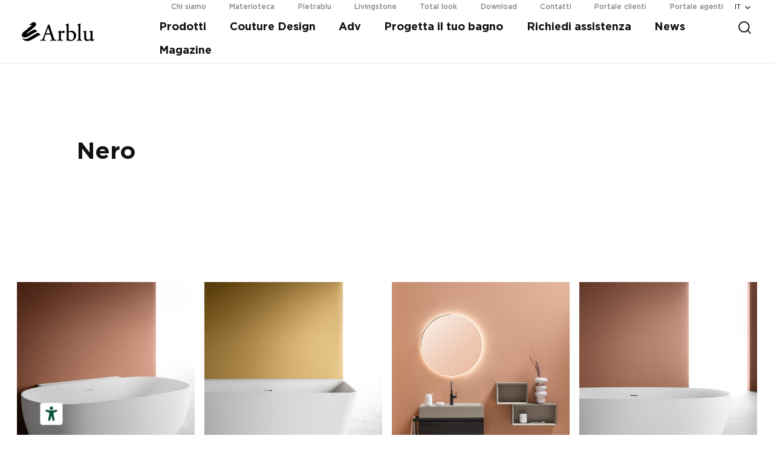

--- FILE ---
content_type: text/html; charset=UTF-8
request_url: https://www.arblu.it/finishies/nero-2/
body_size: 15514
content:


<!doctype html>
<html lang="it-IT">
  <head>
  <meta charset="utf-8">
  <meta http-equiv="x-ua-compatible" content="ie=edge">
  <meta name="viewport" content="width=device-width, initial-scale=1, shrink-to-fit=no">
  <meta name='robots' content='index, follow, max-image-preview:large, max-snippet:-1, max-video-preview:-1' />
<link rel="alternate" hreflang="en" href="https://www.arblu.it/en/finishies/nero-2-en/" />
<link rel="alternate" hreflang="fr" href="https://www.arblu.it/fr/finishies/nero-2-fr/" />
<link rel="alternate" hreflang="de" href="https://www.arblu.it/de/finishies/nero-2-de/" />
<link rel="alternate" hreflang="it" href="https://www.arblu.it/finishies/nero-2/" />
<link rel="alternate" hreflang="x-default" href="https://www.arblu.it/finishies/nero-2/" />

<!-- Google Tag Manager for WordPress by gtm4wp.com -->
<script data-cfasync="false" data-pagespeed-no-defer>
	var gtm4wp_datalayer_name = "dataLayer";
	var dataLayer = dataLayer || [];
</script>
<!-- End Google Tag Manager for WordPress by gtm4wp.com -->
	<!-- This site is optimized with the Yoast SEO plugin v22.7 - https://yoast.com/wordpress/plugins/seo/ -->
	<title>Nero Archives - Arblu</title>
	<link rel="canonical" href="https://www.arblu.it/finishies/nero-2/" />
	<meta property="og:locale" content="it_IT" />
	<meta property="og:type" content="article" />
	<meta property="og:title" content="Nero Archives - Arblu" />
	<meta property="og:url" content="https://www.arblu.it/finishies/nero-2/" />
	<meta property="og:site_name" content="Arblu" />
	<meta name="twitter:card" content="summary_large_image" />
	<script type="application/ld+json" class="yoast-schema-graph">{"@context":"https://schema.org","@graph":[{"@type":"CollectionPage","@id":"https://www.arblu.it/finishies/nero-2/","url":"https://www.arblu.it/finishies/nero-2/","name":"Nero Archives - Arblu","isPartOf":{"@id":"https://www.arblu.it/#website"},"primaryImageOfPage":{"@id":"https://www.arblu.it/finishies/nero-2/#primaryimage"},"image":{"@id":"https://www.arblu.it/finishies/nero-2/#primaryimage"},"thumbnailUrl":"https://www.arblu.it/app/uploads/2023/04/ARBLU_PZU_Lineo-M_GENIMG_0889-cover.jpg","breadcrumb":{"@id":"https://www.arblu.it/finishies/nero-2/#breadcrumb"},"inLanguage":"it-IT"},{"@type":"ImageObject","inLanguage":"it-IT","@id":"https://www.arblu.it/finishies/nero-2/#primaryimage","url":"https://www.arblu.it/app/uploads/2023/04/ARBLU_PZU_Lineo-M_GENIMG_0889-cover.jpg","contentUrl":"https://www.arblu.it/app/uploads/2023/04/ARBLU_PZU_Lineo-M_GENIMG_0889-cover.jpg","width":1807,"height":1017},{"@type":"BreadcrumbList","@id":"https://www.arblu.it/finishies/nero-2/#breadcrumb","itemListElement":[{"@type":"ListItem","position":1,"name":"Home","item":"https://www.arblu.it/"},{"@type":"ListItem","position":2,"name":"Geablu","item":"https://www.arblu.it/finishies/geablu/"},{"@type":"ListItem","position":3,"name":"Nero"}]},{"@type":"WebSite","@id":"https://www.arblu.it/#website","url":"https://www.arblu.it/","name":"Arblu","description":"About bathroom","publisher":{"@id":"https://www.arblu.it/#organization"},"potentialAction":[{"@type":"SearchAction","target":{"@type":"EntryPoint","urlTemplate":"https://www.arblu.it/?s={search_term_string}"},"query-input":"required name=search_term_string"}],"inLanguage":"it-IT"},{"@type":"Organization","@id":"https://www.arblu.it/#organization","name":"Arblu","url":"https://www.arblu.it/","logo":{"@type":"ImageObject","inLanguage":"it-IT","@id":"https://www.arblu.it/#/schema/logo/image/","url":"https://www.arblu.it/app/uploads/2021/09/5x8kQSnQ.jpg","contentUrl":"https://www.arblu.it/app/uploads/2021/09/5x8kQSnQ.jpg","width":512,"height":512,"caption":"Arblu"},"image":{"@id":"https://www.arblu.it/#/schema/logo/image/"},"sameAs":["https://www.facebook.com/Arblu.MadeinItaly/","https://www.instagram.com/arblu_bathroom/?hl=it","https://www.pinterest.it/arredobagnoarblu/","https://www.linkedin.com/company/arblu-srl/"]}]}</script>
	<!-- / Yoast SEO plugin. -->


<link rel='dns-prefetch' href='//www.arblu.it' />
<link rel="alternate" type="application/rss+xml" title="Feed Arblu &raquo; Nero Finiture" href="https://www.arblu.it/finishies/nero-2/feed/" />
<script type="text/javascript">
/* <![CDATA[ */
window._wpemojiSettings = {"baseUrl":"https:\/\/s.w.org\/images\/core\/emoji\/14.0.0\/72x72\/","ext":".png","svgUrl":"https:\/\/s.w.org\/images\/core\/emoji\/14.0.0\/svg\/","svgExt":".svg","source":{"concatemoji":"https:\/\/www.arblu.it\/wp\/wp-includes\/js\/wp-emoji-release.min.js?ver=6.4"}};
/*! This file is auto-generated */
!function(i,n){var o,s,e;function c(e){try{var t={supportTests:e,timestamp:(new Date).valueOf()};sessionStorage.setItem(o,JSON.stringify(t))}catch(e){}}function p(e,t,n){e.clearRect(0,0,e.canvas.width,e.canvas.height),e.fillText(t,0,0);var t=new Uint32Array(e.getImageData(0,0,e.canvas.width,e.canvas.height).data),r=(e.clearRect(0,0,e.canvas.width,e.canvas.height),e.fillText(n,0,0),new Uint32Array(e.getImageData(0,0,e.canvas.width,e.canvas.height).data));return t.every(function(e,t){return e===r[t]})}function u(e,t,n){switch(t){case"flag":return n(e,"\ud83c\udff3\ufe0f\u200d\u26a7\ufe0f","\ud83c\udff3\ufe0f\u200b\u26a7\ufe0f")?!1:!n(e,"\ud83c\uddfa\ud83c\uddf3","\ud83c\uddfa\u200b\ud83c\uddf3")&&!n(e,"\ud83c\udff4\udb40\udc67\udb40\udc62\udb40\udc65\udb40\udc6e\udb40\udc67\udb40\udc7f","\ud83c\udff4\u200b\udb40\udc67\u200b\udb40\udc62\u200b\udb40\udc65\u200b\udb40\udc6e\u200b\udb40\udc67\u200b\udb40\udc7f");case"emoji":return!n(e,"\ud83e\udef1\ud83c\udffb\u200d\ud83e\udef2\ud83c\udfff","\ud83e\udef1\ud83c\udffb\u200b\ud83e\udef2\ud83c\udfff")}return!1}function f(e,t,n){var r="undefined"!=typeof WorkerGlobalScope&&self instanceof WorkerGlobalScope?new OffscreenCanvas(300,150):i.createElement("canvas"),a=r.getContext("2d",{willReadFrequently:!0}),o=(a.textBaseline="top",a.font="600 32px Arial",{});return e.forEach(function(e){o[e]=t(a,e,n)}),o}function t(e){var t=i.createElement("script");t.src=e,t.defer=!0,i.head.appendChild(t)}"undefined"!=typeof Promise&&(o="wpEmojiSettingsSupports",s=["flag","emoji"],n.supports={everything:!0,everythingExceptFlag:!0},e=new Promise(function(e){i.addEventListener("DOMContentLoaded",e,{once:!0})}),new Promise(function(t){var n=function(){try{var e=JSON.parse(sessionStorage.getItem(o));if("object"==typeof e&&"number"==typeof e.timestamp&&(new Date).valueOf()<e.timestamp+604800&&"object"==typeof e.supportTests)return e.supportTests}catch(e){}return null}();if(!n){if("undefined"!=typeof Worker&&"undefined"!=typeof OffscreenCanvas&&"undefined"!=typeof URL&&URL.createObjectURL&&"undefined"!=typeof Blob)try{var e="postMessage("+f.toString()+"("+[JSON.stringify(s),u.toString(),p.toString()].join(",")+"));",r=new Blob([e],{type:"text/javascript"}),a=new Worker(URL.createObjectURL(r),{name:"wpTestEmojiSupports"});return void(a.onmessage=function(e){c(n=e.data),a.terminate(),t(n)})}catch(e){}c(n=f(s,u,p))}t(n)}).then(function(e){for(var t in e)n.supports[t]=e[t],n.supports.everything=n.supports.everything&&n.supports[t],"flag"!==t&&(n.supports.everythingExceptFlag=n.supports.everythingExceptFlag&&n.supports[t]);n.supports.everythingExceptFlag=n.supports.everythingExceptFlag&&!n.supports.flag,n.DOMReady=!1,n.readyCallback=function(){n.DOMReady=!0}}).then(function(){return e}).then(function(){var e;n.supports.everything||(n.readyCallback(),(e=n.source||{}).concatemoji?t(e.concatemoji):e.wpemoji&&e.twemoji&&(t(e.twemoji),t(e.wpemoji)))}))}((window,document),window._wpemojiSettings);
/* ]]> */
</script>
<style id='wp-emoji-styles-inline-css' type='text/css'>

	img.wp-smiley, img.emoji {
		display: inline !important;
		border: none !important;
		box-shadow: none !important;
		height: 1em !important;
		width: 1em !important;
		margin: 0 0.07em !important;
		vertical-align: -0.1em !important;
		background: none !important;
		padding: 0 !important;
	}
</style>
<link rel='stylesheet' id='wp-block-library-css' href='https://www.arblu.it/wp/wp-includes/css/dist/block-library/style.min.css?ver=6.4' type='text/css' media='all' />
<style id='global-styles-inline-css' type='text/css'>
body{--wp--preset--color--black: #000000;--wp--preset--color--cyan-bluish-gray: #abb8c3;--wp--preset--color--white: #ffffff;--wp--preset--color--pale-pink: #f78da7;--wp--preset--color--vivid-red: #cf2e2e;--wp--preset--color--luminous-vivid-orange: #ff6900;--wp--preset--color--luminous-vivid-amber: #fcb900;--wp--preset--color--light-green-cyan: #7bdcb5;--wp--preset--color--vivid-green-cyan: #00d084;--wp--preset--color--pale-cyan-blue: #8ed1fc;--wp--preset--color--vivid-cyan-blue: #0693e3;--wp--preset--color--vivid-purple: #9b51e0;--wp--preset--gradient--vivid-cyan-blue-to-vivid-purple: linear-gradient(135deg,rgba(6,147,227,1) 0%,rgb(155,81,224) 100%);--wp--preset--gradient--light-green-cyan-to-vivid-green-cyan: linear-gradient(135deg,rgb(122,220,180) 0%,rgb(0,208,130) 100%);--wp--preset--gradient--luminous-vivid-amber-to-luminous-vivid-orange: linear-gradient(135deg,rgba(252,185,0,1) 0%,rgba(255,105,0,1) 100%);--wp--preset--gradient--luminous-vivid-orange-to-vivid-red: linear-gradient(135deg,rgba(255,105,0,1) 0%,rgb(207,46,46) 100%);--wp--preset--gradient--very-light-gray-to-cyan-bluish-gray: linear-gradient(135deg,rgb(238,238,238) 0%,rgb(169,184,195) 100%);--wp--preset--gradient--cool-to-warm-spectrum: linear-gradient(135deg,rgb(74,234,220) 0%,rgb(151,120,209) 20%,rgb(207,42,186) 40%,rgb(238,44,130) 60%,rgb(251,105,98) 80%,rgb(254,248,76) 100%);--wp--preset--gradient--blush-light-purple: linear-gradient(135deg,rgb(255,206,236) 0%,rgb(152,150,240) 100%);--wp--preset--gradient--blush-bordeaux: linear-gradient(135deg,rgb(254,205,165) 0%,rgb(254,45,45) 50%,rgb(107,0,62) 100%);--wp--preset--gradient--luminous-dusk: linear-gradient(135deg,rgb(255,203,112) 0%,rgb(199,81,192) 50%,rgb(65,88,208) 100%);--wp--preset--gradient--pale-ocean: linear-gradient(135deg,rgb(255,245,203) 0%,rgb(182,227,212) 50%,rgb(51,167,181) 100%);--wp--preset--gradient--electric-grass: linear-gradient(135deg,rgb(202,248,128) 0%,rgb(113,206,126) 100%);--wp--preset--gradient--midnight: linear-gradient(135deg,rgb(2,3,129) 0%,rgb(40,116,252) 100%);--wp--preset--font-size--small: 13px;--wp--preset--font-size--medium: 20px;--wp--preset--font-size--large: 36px;--wp--preset--font-size--x-large: 42px;--wp--preset--spacing--20: 0.44rem;--wp--preset--spacing--30: 0.67rem;--wp--preset--spacing--40: 1rem;--wp--preset--spacing--50: 1.5rem;--wp--preset--spacing--60: 2.25rem;--wp--preset--spacing--70: 3.38rem;--wp--preset--spacing--80: 5.06rem;--wp--preset--shadow--natural: 6px 6px 9px rgba(0, 0, 0, 0.2);--wp--preset--shadow--deep: 12px 12px 50px rgba(0, 0, 0, 0.4);--wp--preset--shadow--sharp: 6px 6px 0px rgba(0, 0, 0, 0.2);--wp--preset--shadow--outlined: 6px 6px 0px -3px rgba(255, 255, 255, 1), 6px 6px rgba(0, 0, 0, 1);--wp--preset--shadow--crisp: 6px 6px 0px rgba(0, 0, 0, 1);}body { margin: 0; }.wp-site-blocks > .alignleft { float: left; margin-right: 2em; }.wp-site-blocks > .alignright { float: right; margin-left: 2em; }.wp-site-blocks > .aligncenter { justify-content: center; margin-left: auto; margin-right: auto; }:where(.is-layout-flex){gap: 0.5em;}:where(.is-layout-grid){gap: 0.5em;}body .is-layout-flow > .alignleft{float: left;margin-inline-start: 0;margin-inline-end: 2em;}body .is-layout-flow > .alignright{float: right;margin-inline-start: 2em;margin-inline-end: 0;}body .is-layout-flow > .aligncenter{margin-left: auto !important;margin-right: auto !important;}body .is-layout-constrained > .alignleft{float: left;margin-inline-start: 0;margin-inline-end: 2em;}body .is-layout-constrained > .alignright{float: right;margin-inline-start: 2em;margin-inline-end: 0;}body .is-layout-constrained > .aligncenter{margin-left: auto !important;margin-right: auto !important;}body .is-layout-constrained > :where(:not(.alignleft):not(.alignright):not(.alignfull)){max-width: var(--wp--style--global--content-size);margin-left: auto !important;margin-right: auto !important;}body .is-layout-constrained > .alignwide{max-width: var(--wp--style--global--wide-size);}body .is-layout-flex{display: flex;}body .is-layout-flex{flex-wrap: wrap;align-items: center;}body .is-layout-flex > *{margin: 0;}body .is-layout-grid{display: grid;}body .is-layout-grid > *{margin: 0;}body{padding-top: 0px;padding-right: 0px;padding-bottom: 0px;padding-left: 0px;}a:where(:not(.wp-element-button)){text-decoration: underline;}.wp-element-button, .wp-block-button__link{background-color: #32373c;border-width: 0;color: #fff;font-family: inherit;font-size: inherit;line-height: inherit;padding: calc(0.667em + 2px) calc(1.333em + 2px);text-decoration: none;}.has-black-color{color: var(--wp--preset--color--black) !important;}.has-cyan-bluish-gray-color{color: var(--wp--preset--color--cyan-bluish-gray) !important;}.has-white-color{color: var(--wp--preset--color--white) !important;}.has-pale-pink-color{color: var(--wp--preset--color--pale-pink) !important;}.has-vivid-red-color{color: var(--wp--preset--color--vivid-red) !important;}.has-luminous-vivid-orange-color{color: var(--wp--preset--color--luminous-vivid-orange) !important;}.has-luminous-vivid-amber-color{color: var(--wp--preset--color--luminous-vivid-amber) !important;}.has-light-green-cyan-color{color: var(--wp--preset--color--light-green-cyan) !important;}.has-vivid-green-cyan-color{color: var(--wp--preset--color--vivid-green-cyan) !important;}.has-pale-cyan-blue-color{color: var(--wp--preset--color--pale-cyan-blue) !important;}.has-vivid-cyan-blue-color{color: var(--wp--preset--color--vivid-cyan-blue) !important;}.has-vivid-purple-color{color: var(--wp--preset--color--vivid-purple) !important;}.has-black-background-color{background-color: var(--wp--preset--color--black) !important;}.has-cyan-bluish-gray-background-color{background-color: var(--wp--preset--color--cyan-bluish-gray) !important;}.has-white-background-color{background-color: var(--wp--preset--color--white) !important;}.has-pale-pink-background-color{background-color: var(--wp--preset--color--pale-pink) !important;}.has-vivid-red-background-color{background-color: var(--wp--preset--color--vivid-red) !important;}.has-luminous-vivid-orange-background-color{background-color: var(--wp--preset--color--luminous-vivid-orange) !important;}.has-luminous-vivid-amber-background-color{background-color: var(--wp--preset--color--luminous-vivid-amber) !important;}.has-light-green-cyan-background-color{background-color: var(--wp--preset--color--light-green-cyan) !important;}.has-vivid-green-cyan-background-color{background-color: var(--wp--preset--color--vivid-green-cyan) !important;}.has-pale-cyan-blue-background-color{background-color: var(--wp--preset--color--pale-cyan-blue) !important;}.has-vivid-cyan-blue-background-color{background-color: var(--wp--preset--color--vivid-cyan-blue) !important;}.has-vivid-purple-background-color{background-color: var(--wp--preset--color--vivid-purple) !important;}.has-black-border-color{border-color: var(--wp--preset--color--black) !important;}.has-cyan-bluish-gray-border-color{border-color: var(--wp--preset--color--cyan-bluish-gray) !important;}.has-white-border-color{border-color: var(--wp--preset--color--white) !important;}.has-pale-pink-border-color{border-color: var(--wp--preset--color--pale-pink) !important;}.has-vivid-red-border-color{border-color: var(--wp--preset--color--vivid-red) !important;}.has-luminous-vivid-orange-border-color{border-color: var(--wp--preset--color--luminous-vivid-orange) !important;}.has-luminous-vivid-amber-border-color{border-color: var(--wp--preset--color--luminous-vivid-amber) !important;}.has-light-green-cyan-border-color{border-color: var(--wp--preset--color--light-green-cyan) !important;}.has-vivid-green-cyan-border-color{border-color: var(--wp--preset--color--vivid-green-cyan) !important;}.has-pale-cyan-blue-border-color{border-color: var(--wp--preset--color--pale-cyan-blue) !important;}.has-vivid-cyan-blue-border-color{border-color: var(--wp--preset--color--vivid-cyan-blue) !important;}.has-vivid-purple-border-color{border-color: var(--wp--preset--color--vivid-purple) !important;}.has-vivid-cyan-blue-to-vivid-purple-gradient-background{background: var(--wp--preset--gradient--vivid-cyan-blue-to-vivid-purple) !important;}.has-light-green-cyan-to-vivid-green-cyan-gradient-background{background: var(--wp--preset--gradient--light-green-cyan-to-vivid-green-cyan) !important;}.has-luminous-vivid-amber-to-luminous-vivid-orange-gradient-background{background: var(--wp--preset--gradient--luminous-vivid-amber-to-luminous-vivid-orange) !important;}.has-luminous-vivid-orange-to-vivid-red-gradient-background{background: var(--wp--preset--gradient--luminous-vivid-orange-to-vivid-red) !important;}.has-very-light-gray-to-cyan-bluish-gray-gradient-background{background: var(--wp--preset--gradient--very-light-gray-to-cyan-bluish-gray) !important;}.has-cool-to-warm-spectrum-gradient-background{background: var(--wp--preset--gradient--cool-to-warm-spectrum) !important;}.has-blush-light-purple-gradient-background{background: var(--wp--preset--gradient--blush-light-purple) !important;}.has-blush-bordeaux-gradient-background{background: var(--wp--preset--gradient--blush-bordeaux) !important;}.has-luminous-dusk-gradient-background{background: var(--wp--preset--gradient--luminous-dusk) !important;}.has-pale-ocean-gradient-background{background: var(--wp--preset--gradient--pale-ocean) !important;}.has-electric-grass-gradient-background{background: var(--wp--preset--gradient--electric-grass) !important;}.has-midnight-gradient-background{background: var(--wp--preset--gradient--midnight) !important;}.has-small-font-size{font-size: var(--wp--preset--font-size--small) !important;}.has-medium-font-size{font-size: var(--wp--preset--font-size--medium) !important;}.has-large-font-size{font-size: var(--wp--preset--font-size--large) !important;}.has-x-large-font-size{font-size: var(--wp--preset--font-size--x-large) !important;}
.wp-block-navigation a:where(:not(.wp-element-button)){color: inherit;}
:where(.wp-block-post-template.is-layout-flex){gap: 1.25em;}:where(.wp-block-post-template.is-layout-grid){gap: 1.25em;}
:where(.wp-block-columns.is-layout-flex){gap: 2em;}:where(.wp-block-columns.is-layout-grid){gap: 2em;}
.wp-block-pullquote{font-size: 1.5em;line-height: 1.6;}
</style>
<link rel='stylesheet' id='wpml-blocks-css' href='https://www.arblu.it/app/plugins/sitepress-multilingual-cms/dist/css/blocks/styles.css?ver=4.6.6' type='text/css' media='all' />
<link rel='stylesheet' id='sage/main.css-css' href='https://www.arblu.it/app/themes/boom-arblu/dist/styles/main.css' type='text/css' media='all' />
<script type="text/javascript" src="https://www.arblu.it/wp/wp-includes/js/jquery/jquery.min.js?ver=3.7.1" id="jquery-core-js"></script>
<script type="text/javascript" src="https://www.arblu.it/wp/wp-includes/js/jquery/jquery-migrate.min.js?ver=3.4.1" id="jquery-migrate-js"></script>
<link rel="EditURI" type="application/rsd+xml" title="RSD" href="https://www.arblu.it/wp/xmlrpc.php?rsd" />
<meta name="generator" content="WPML ver:4.6.6 stt:1,4,3,27;" />

<!-- Google Tag Manager for WordPress by gtm4wp.com -->
<!-- GTM Container placement set to automatic -->
<script data-cfasync="false" data-pagespeed-no-defer type="text/javascript">
	var dataLayer_content = {"pagePostType":"product","pagePostType2":"tax-product","pageCategory":[]};
	dataLayer.push( dataLayer_content );
</script>
<script data-cfasync="false">
(function(w,d,s,l,i){w[l]=w[l]||[];w[l].push({'gtm.start':
new Date().getTime(),event:'gtm.js'});var f=d.getElementsByTagName(s)[0],
j=d.createElement(s),dl=l!='dataLayer'?'&l='+l:'';j.async=true;j.src=
'//www.googletagmanager.com/gtm.js?id='+i+dl;f.parentNode.insertBefore(j,f);
})(window,document,'script','dataLayer','GTM-5NFNDC2');
</script>
<!-- End Google Tag Manager for WordPress by gtm4wp.com --><style type="text/css">.recentcomments a{display:inline !important;padding:0 !important;margin:0 !important;}</style><link rel="icon" href="https://www.arblu.it/app/uploads/2022/01/cropped-marchio-Arblu-32x32.png" sizes="32x32" />
<link rel="icon" href="https://www.arblu.it/app/uploads/2022/01/cropped-marchio-Arblu-192x192.png" sizes="192x192" />
<link rel="apple-touch-icon" href="https://www.arblu.it/app/uploads/2022/01/cropped-marchio-Arblu-180x180.png" />
<meta name="msapplication-TileImage" content="https://www.arblu.it/app/uploads/2022/01/cropped-marchio-Arblu-270x270.png" />
  <script>
    window.dataLayer = window.dataLayer || [];
  </script>

  <script type="text/javascript" src=https://embeds.iubenda.com/widgets/41f06512-6fb1-4a9f-bb9f-c5924fe07140.js></script>

  <script type="text/javascript">
    var _iub = _iub || [];
    _iub.csConfiguration = {"askConsentAtCookiePolicyUpdate":true,"countryDetection":true,"enableFadp":true,"enableLgpd":true,"enableUspr":true,"lgpdAppliesGlobally":false,"perPurposeConsent":true,"siteId":2264303,"whitelabel":false,"cookiePolicyId":75571530,"banner":{"acceptButtonCaptionColor":"white","acceptButtonColor":"#0073CE","acceptButtonDisplay":true,"backgroundColor":"white","closeButtonRejects":true,"customizeButtonCaptionColor":"#4D4D4D","customizeButtonColor":"#DADADA","customizeButtonDisplay":true,"explicitWithdrawal":true,"listPurposes":true,"ownerName":"www.arblu.it","position":"float-top-center","rejectButtonCaptionColor":"white","rejectButtonColor":"#0073CE","rejectButtonDisplay":true,"showPurposesToggles":true,"showTotalNumberOfProviders":true,"textColor":"black"}};
    _iub.csLangConfiguration = {"it":{"cookiePolicyId":75571530},"fr":{"cookiePolicyId":23129677},"en":{"cookiePolicyId":44049312},"de":{"cookiePolicyId":34773109}};
  </script>
  <script type="text/javascript" src="//cs.iubenda.com/sync/2264303.js"></script>
  <script type="text/javascript" src="//cdn.iubenda.com/cs/gpp/stub.js"></script>
  <script type="text/javascript" src="//cdn.iubenda.com/cs/iubenda_cs.js" charset="UTF-8" async></script>
  
</head>
  <body class="archive tax-finishies term-nero-2 term-259 app-data index-data archive-data taxonomy-data taxonomy-finishies-data taxonomy-finishies-nero-2-data">
        <div class="head-wrap">
	<header class="banner home-header">
		<div class="container-fluid">
			<div class="row align-items-center">
				<div class="col-2">
					<a class="brand" href="https://www.arblu.it/"><svg version="1.1" xmlns="http://www.w3.org/2000/svg" xmlns:xlink="http://www.w3.org/1999/xlink" x="0px" y="0px"	 width="277.68px" height="72.66px" viewBox="0 0 277.68 72.66" style="enable-background:new 0 0 277.68 72.66;"	 xml:space="preserve"><path d="M90.83,67.66l-0.1-0.07l-3.11-0.28c-2.2-0.18-2.2-0.72-2.2-1.35c0-0.67,0.34-2.49,1.96-7.36l3.16-9.49	c0.55-1.66,0.86-1.85,2.99-1.85h13.65c2.56,0,2.71,0.19,3.26,1.94l3.98,12.3c0.57,1.71,1.15,3.6,1.15,4.64	c0,0.55-1.08,1.01-2.75,1.16l-2.74,0.28l-0.1,0.07c-0.43,0.31-0.66,0.92-0.61,1.59c0.05,0.68,0.37,1.23,0.85,1.47l0.11,0.05l0.12,0	c0.56-0.02,1.15-0.04,1.79-0.07c2.31-0.09,5.19-0.2,8.59-0.2c3.81,0,6.98,0.08,10.92,0.27l0.18,0.01l0.14-0.11	c0.43-0.34,0.6-1.07,0.58-1.65c-0.02-0.61-0.23-1.09-0.6-1.35l-0.1-0.07l-2.56-0.28c-3.52-0.41-4.61-1.31-7.3-9.27l-12.87-37.75	c-1.21-3.53-2.46-7.18-3.49-10.68c-0.21-0.72-0.88-1.15-1.8-1.15h-0.22l-0.14,0.16c-1.04,1.23-2.49,2.71-4.48,3.29l-0.4,0.12	l0.08,0.41c0.25,1.31-0.27,2.96-1.51,6.17l-9.22,24.41c-2.62,6.99-4.67,12.04-6.17,15.73c-0.69,1.69-1.28,3.14-1.78,4.42	c-1.03,2.66-2.59,3.93-5.03,4.14l-3.13,0.28l-0.11,0.09c-0.35,0.29-0.53,0.81-0.49,1.44c0.03,0.55,0.23,1.24,0.71,1.56l0.13,0.08	l0.15,0c0.6-0.02,1.26-0.05,1.95-0.08c2.1-0.09,4.48-0.19,6.7-0.19c1.09,0.02,2.09,0.04,3.01,0.06c2.69,0.05,4.63,0.08,6.36,0.21	l0.12,0.01l0.11-0.05c0.5-0.22,0.83-0.74,0.9-1.38C91.54,68.65,91.29,67.99,90.83,67.66 M93.44,41.16l5.69-15.73	c0.76-2.07,1.42-3.7,1.81-4.59c0.51,1.23,1.15,3.18,1.74,4.93l4.88,14.74c0.18,0.53,0.54,1.64,0.35,1.91	c-0.2,0.28-1.39,0.28-1.9,0.28H94.9c-0.63,0-1.67,0-1.82-0.14C93.01,42.4,93.29,41.6,93.44,41.16"/><path d="M157.21,69.31c0.06-0.56-0.06-1.29-0.57-1.65l-0.1-0.07l-3.38-0.28c-2.95-0.23-3.19-0.79-3.19-7.4V47.61	c0-3.48,0.36-5.67,1.09-6.69c0.54-0.74,1.47-1.62,2.88-1.62c1.11,0,2.36,0.46,3.72,1.37l0.07,0.04c0.63,0.36,1.17,0.67,2.17,0.67	c1.81,0,4.35-1.43,4.35-4.62c0-2.36-1.91-4.08-4.53-4.08c-3.38,0-6.74,2.64-9.75,5.13v-0.05v-5.24c0-0.4-0.19-0.91-1.1-1.09	l-0.18-0.03l-0.15,0.09c-2.15,1.29-6.93,3.65-9.04,4.39l-0.09,0.04c-0.31,0.18-0.51,0.53-0.56,0.99c-0.07,0.53,0.08,1.07,0.38,1.37	l0.88,0.6c2.23,1.49,2.23,1.7,2.23,5.22V59.9c0,6.59-0.14,6.94-3.04,7.41l-1.83,0.29l-0.09,0.06c-0.51,0.37-0.63,1.09-0.57,1.65	c0.06,0.53,0.31,1.18,0.84,1.41l0.1,0.04l0.11-0.01c2.36-0.18,5.07-0.27,8.28-0.27c3.11,0,5.7,0.09,10.01,0.27l0.11,0l0.1-0.04	C156.9,70.5,157.16,69.85,157.21,69.31"/><path d="M207.82,50.86c0-10.54-7.46-18.18-17.73-18.18c-3.51,0-7.04,1-10.5,2.97c-0.15-0.05-0.34-0.29-0.34-1.42V17.14	c0-3.23,0.12-6.99,0.36-11.18l0.01-0.12l-0.06-0.11c-0.25-0.49-0.75-0.8-1.32-0.8h-0.11l-0.1,0.05c-2.38,1.25-5.17,2.19-7.41,2.94	c-0.95,0.32-1.76,0.59-2.39,0.84l-0.07,0.03c-0.35,0.21-0.56,0.7-0.56,1.3c0,0.6,0.21,1.09,0.56,1.3l0.9,0.54	c2.48,1.49,2.58,1.75,2.58,7.11v43.12c0,4.74-0.09,6.44-0.18,7.65l-0.01,0.13l0.06,0.11c0.25,0.49,0.75,0.8,1.32,0.8	c0.22,0,0.46,0,0.69-0.23l0.05-0.06c0.51-0.72,1.09-1.16,1.52-1.16c0.42,0,1.11,0.25,2.07,0.6c0.46,0.17,0.99,0.36,1.59,0.56	c1.86,0.56,4.42,1.19,7.82,1.19C199.08,71.76,207.82,63.16,207.82,50.86 M187.92,68.12c-2.73,0-5.04-1-6.51-2.81	c-1.41-1.74-2.16-4.36-2.16-7.57v-14.1c0-3.58,0.21-4.3,0.87-4.76c1.34-0.86,3.54-1.37,5.9-1.37c8.07,0,13.28,6.31,13.28,16.08	C199.3,67.07,190.59,68.12,187.92,68.12"/><path d="M211.96,70.73l0.1,0.04l0.11-0.01c2.76-0.18,5.51-0.27,8.65-0.27c3,0,5.61,0.08,8.74,0.27l0.11,0.01l0.1-0.04	c0.53-0.23,0.78-0.88,0.84-1.41c0.06-0.56-0.06-1.28-0.57-1.65l-0.1-0.07l-2.28-0.28c-2.84-0.39-3.03-0.88-3.03-7.41V17.14	c0-3.39,0.13-7.16,0.23-9.91l0.05-1.41l-0.05-0.1c-0.25-0.49-0.75-0.8-1.32-0.8h-0.11l-0.1,0.05c-3.2,1.69-7.4,3.03-9.69,3.77	l-0.1,0.04c-0.35,0.21-0.57,0.7-0.57,1.3c0,0.6,0.21,1.09,0.56,1.3l0.9,0.54c2.48,1.49,2.58,1.75,2.58,7.11V59.9	c0,6.67-0.14,7.01-3.03,7.4l-2.19,0.29l-0.1,0.07c-0.51,0.37-0.63,1.09-0.57,1.65C211.18,69.85,211.43,70.5,211.96,70.73"/><path d="M277.08,65.87l-0.17-0.14l-0.22,0.05c-1.4,0.3-2.49,0.44-3.43,0.44c-2.02,0-2.34-2.23-2.34-9.39V41.64	c0-3.4,0.1-6.17,0.27-7.82l0.01-0.08l-0.02-0.08c-0.2-0.78-0.93-0.93-1.17-0.98l-0.15-0.03l-0.14,0.06	c-1.91,0.87-6.88,1.5-10.4,1.59l-0.1,0l-0.09,0.05c-0.48,0.24-0.79,0.78-0.81,1.4c-0.02,0.61,0.25,1.15,0.7,1.41l1.33,0.52	c2.5,1,2.95,1.18,2.95,6.67v14.83c0,2.8-0.66,3.98-1.65,4.89c-1.83,1.58-4.58,2.6-7.02,2.6c-6.59,0-7.94-3.97-7.94-9.93v-15.1	c0-4.6,0.1-6.4,0.27-7.81l0.01-0.08l-0.02-0.08c-0.18-0.72-0.82-0.9-1.28-0.98l-0.12-0.02l-0.12,0.04c-0.96,0.35-4.46,1.49-9.52,1.6	l-0.09,0l-0.08,0.04c-0.42,0.18-0.71,0.62-0.8,1.18c-0.09,0.63,0.1,1.26,0.5,1.59l1.2,0.52c2.38,1.03,2.43,1.49,2.43,7.26v15.1	c0,8.03,3.62,11.76,11.4,11.76c5.22,0,9.5-2.72,12.34-4.53l0.24-0.15c0.16,0.07,0.25,0.33,0.25,0.78v3.82l0.05,0.1	c0.26,0.52,0.88,0.89,1.5,0.89h0.12l0.11-0.06c2.65-1.48,6.96-2.35,10.43-3.04c0.45-0.09,0.88-0.17,1.28-0.26l0.11-0.04	c0.41-0.21,0.68-0.68,0.76-1.32C277.74,67.22,277.57,66.28,277.08,65.87"/><path d="M66.95,43.05c-3.65-4.54-9.19-1.29-9.19-1.29S31.73,56.87,30.44,57.62c-1.33,0.77-3.68,2.19-7.12,3.95	c-1.75,0.89-5.91,2.53-9.13,2.71c-4.28,0.24-8.9-0.77-13.31-4.29C6,70.04,15.48,72.33,23.69,71.72c7.16-0.53,13.23-4.51,13.23-4.51	l1.85-1.07c1.28-0.75,26.87-15.59,27.32-15.86c0.76-0.41,1.27-0.65,1.85-0.83c0.5-0.18,1.03-0.33,1.6-0.4	c1.27-0.17,2.47,0,3.48,0.39L66.95,43.05z"/><path d="M10.3,58.36c2.1,0.17,4.25-0.01,6.18-0.48l0.1-0.02c4.52-1.35,7.75-3.47,7.75-3.47l1.84-1.07l0.02,0	c1.28-0.75,26.87-15.59,27.32-15.86c0.18-0.1,0.34-0.18,0.49-0.26c0.51-0.26,0.91-0.44,1.36-0.57c0.5-0.18,1.03-0.33,1.6-0.41	c1.27-0.17,2.47,0,3.48,0.39l-2.55-2.68l-3.52-3.7c-0.46-0.57-0.94-1.01-1.44-1.36c-3.51-2.43-7.76,0.06-7.76,0.06	S27.71,39.08,20.68,43.16c-1.21,0.66-2.24,1.07-2.59,0.57c-0.56-0.81,1.77-2.36,1.77-2.36l24.33-19.19	c6.38-4.75,12.37-11.42,10.14-16.72c-0.7-1.52-1.43-2.53-2.7-3.58C50.43,0.87,49,0.19,47.05,0.03c-0.84-0.07-2.43-0.07-3.8,0.33	c-0.69,0.2-1.94,0.64-3.97,2.03c-4.09,2.8-6.15,6.96-12.77,6.89c4.54,3.22,8.34,1.38,9.94,1.28c1.2-0.07,2.17,0.36,1.45,1.57	c-0.64,1.07-2.27,2.23-2.27,2.23L9.83,34.9c-7.06,5.05-10.92,11.4-9.56,16.58c0.18,0.68,0.44,1.33,0.8,1.96	C2.85,56.56,6.49,58.05,10.3,58.36"/></svg></a>
				</div>
				<div class="pr-4 ml-auto d-md-none hamburger">
					<svg  xmlns="http://www.w3.org/2000/svg" width="25" height="25" viewBox="0 0 24 24" fill="none" stroke="#222" stroke-width="2" stroke-linecap="round" stroke-linejoin="round"><line x1="3" y1="12" x2="21" y2="12"></line><line x1="3" y1="6" x2="21" y2="6"></line><line x1="3" y1="18" x2="21" y2="18"></line></svg>
				</div>
				<div class="col-sm-10 d-none d-md-block">
					<nav class="nav-secondary">
						
												<div class="dropdown lang-menu">
						  <div class="lang" data-toggle="dropdown">it 
						  <svg  xmlns="http://www.w3.org/2000/svg" width="15" height="15" viewBox="0 0 24 24" fill="none" stroke="#222" stroke-width="2" stroke-linecap="round" stroke-linejoin="round"><path d="M6 9l6 6 6-6"></path></svg></div>
						  <div class="dropdown-menu dropdown-menu-right">
						    <div class="lang-menu">
	
	<div class="sub-lang">
								<a class="" href="https://www.arblu.it/en/finishies/nero-2-en/" style="text-transform: uppercase;">
				en
			</a>				 
								<a class="" href="https://www.arblu.it/de/finishies/nero-2-de/" style="text-transform: uppercase;">
				de
			</a>				 
								<a class="" href="https://www.arblu.it/fr/finishies/nero-2-fr/" style="text-transform: uppercase;">
				fr
			</a>				 
								<a class="current-lang" href="https://www.arblu.it/finishies/nero-2/" style="text-transform: uppercase;">
				it
			</a>				 
			</div>
</div>

		
					 						  </div>
						</div>
												<div class="menu-menu-2-container"><ul id="menu-menu-2" class="nav"><li id="menu-item-2407" class="menu-item menu-item-type-post_type menu-item-object-page menu-item-2407"><a href="https://www.arblu.it/about/">Chi siamo</a></li>
<li id="menu-item-2408" class="menu-item menu-item-type-post_type menu-item-object-page menu-item-2408"><a href="https://www.arblu.it/materioteca/">Materioteca</a></li>
<li id="menu-item-2416" class="menu-item menu-item-type-post_type menu-item-object-page menu-item-2416"><a href="https://www.arblu.it/pietrablu/">Pietrablu</a></li>
<li id="menu-item-2417" class="menu-item menu-item-type-post_type menu-item-object-page menu-item-2417"><a href="https://www.arblu.it/livingstone/">Livingstone</a></li>
<li id="menu-item-2418" class="menu-item menu-item-type-post_type menu-item-object-page menu-item-2418"><a href="https://www.arblu.it/total-look/">Total look</a></li>
<li id="menu-item-2409" class="menu-item menu-item-type-post_type menu-item-object-page menu-item-2409"><a href="https://www.arblu.it/download/">Download</a></li>
<li id="menu-item-168" class="menu-item menu-item-type-post_type menu-item-object-page menu-item-168"><a href="https://www.arblu.it/contact/">Contatti</a></li>
<li id="menu-item-11147" class="menu-item menu-item-type-custom menu-item-object-custom menu-item-11147"><a target="_blank" rel="noopener" href="https://cliente.arblu.it/">Portale clienti</a></li>
<li id="menu-item-10902" class="menu-item menu-item-type-custom menu-item-object-custom menu-item-10902"><a target="_blank" rel="noopener" href="https://agente.arblu.it/">Portale agenti</a></li>
</ul></div>
											</nav>
					<nav class="nav-primary">
						<span class="search"><svg  xmlns="http://www.w3.org/2000/svg" width="25" height="25" viewBox="0 0 24 24" fill="none" stroke="#222" stroke-width="2" stroke-linecap="round" stroke-linejoin="round"><circle cx="11" cy="11" r="8"></circle><line x1="21" y1="21" x2="16.65" y2="16.65"></line></svg></span>
												<div class="menu-menu-1-container"><ul id="menu-menu-1" class="nav"><li id="menu-item-1772" class="product-menu menu-item menu-item-type-custom menu-item-object-custom menu-item-1772"><a href="#">Prodotti</a></li>
<li id="menu-item-31474" class="menu-item menu-item-type-post_type menu-item-object-page menu-item-31474"><a href="https://www.arblu.it/couture-design/">Couture Design</a></li>
<li id="menu-item-23957" class="menu-item menu-item-type-post_type menu-item-object-page menu-item-23957"><a href="https://www.arblu.it/adv/">Adv</a></li>
<li id="menu-item-2400" class="menu-item menu-item-type-post_type menu-item-object-page menu-item-2400"><a href="https://www.arblu.it/wizard/">Progetta il tuo bagno</a></li>
<li id="menu-item-2405" class="menu-item menu-item-type-post_type menu-item-object-page menu-item-2405"><a href="https://www.arblu.it/support/">Richiedi assistenza</a></li>
<li id="menu-item-2406" class="menu-item menu-item-type-post_type menu-item-object-page menu-item-2406"><a href="https://www.arblu.it/news/">News</a></li>
<li id="menu-item-10812" class="menu-item menu-item-type-custom menu-item-object-custom menu-item-10812"><a target="_blank" rel="noopener" href="https://www.arblu.it/blog-arblu/">Magazine</a></li>
</ul></div>
											</nav>
				</div>
			</div>
		</div>
	</header>
	<form id="searchform" method="get" action="https://www.arblu.it/">
    <div class="search-bar">
                        <input type="text" class="search-field" name="s" placeholder="Cosa stai cercando?" value="">
        <button type="submit" class="btn btn-primary">Trova </button>
    </div>
</form>
	<div class="mob-menu">
	<div class="close"><svg  xmlns="http://www.w3.org/2000/svg" width="25" height="25" viewBox="0 0 24 24" fill="none" stroke="#222" stroke-width="2" stroke-linecap="round" stroke-linejoin="round"><line x1="18" y1="6" x2="6" y2="18"></line><line x1="6" y1="6" x2="18" y2="18"></line></svg></div>
	<div class="navigation">
		<nav class="nav-primary">
						<div class="menu-menu-1-container"><ul id="menu-menu-3" class="nav"><li class="product-menu menu-item menu-item-type-custom menu-item-object-custom menu-item-1772"><a href="#">Prodotti</a></li>
<li class="menu-item menu-item-type-post_type menu-item-object-page menu-item-31474"><a href="https://www.arblu.it/couture-design/">Couture Design</a></li>
<li class="menu-item menu-item-type-post_type menu-item-object-page menu-item-23957"><a href="https://www.arblu.it/adv/">Adv</a></li>
<li class="menu-item menu-item-type-post_type menu-item-object-page menu-item-2400"><a href="https://www.arblu.it/wizard/">Progetta il tuo bagno</a></li>
<li class="menu-item menu-item-type-post_type menu-item-object-page menu-item-2405"><a href="https://www.arblu.it/support/">Richiedi assistenza</a></li>
<li class="menu-item menu-item-type-post_type menu-item-object-page menu-item-2406"><a href="https://www.arblu.it/news/">News</a></li>
<li class="menu-item menu-item-type-custom menu-item-object-custom menu-item-10812"><a target="_blank" rel="noopener" href="https://www.arblu.it/blog-arblu/">Magazine</a></li>
</ul></div>
					</nav>
		<nav class="nav-secondary">
						<div class="menu-menu-2-container"><ul id="menu-menu-4" class="nav"><li class="menu-item menu-item-type-post_type menu-item-object-page menu-item-2407"><a href="https://www.arblu.it/about/">Chi siamo</a></li>
<li class="menu-item menu-item-type-post_type menu-item-object-page menu-item-2408"><a href="https://www.arblu.it/materioteca/">Materioteca</a></li>
<li class="menu-item menu-item-type-post_type menu-item-object-page menu-item-2416"><a href="https://www.arblu.it/pietrablu/">Pietrablu</a></li>
<li class="menu-item menu-item-type-post_type menu-item-object-page menu-item-2417"><a href="https://www.arblu.it/livingstone/">Livingstone</a></li>
<li class="menu-item menu-item-type-post_type menu-item-object-page menu-item-2418"><a href="https://www.arblu.it/total-look/">Total look</a></li>
<li class="menu-item menu-item-type-post_type menu-item-object-page menu-item-2409"><a href="https://www.arblu.it/download/">Download</a></li>
<li class="menu-item menu-item-type-post_type menu-item-object-page menu-item-168"><a href="https://www.arblu.it/contact/">Contatti</a></li>
<li class="menu-item menu-item-type-custom menu-item-object-custom menu-item-11147"><a target="_blank" rel="noopener" href="https://cliente.arblu.it/">Portale clienti</a></li>
<li class="menu-item menu-item-type-custom menu-item-object-custom menu-item-10902"><a target="_blank" rel="noopener" href="https://agente.arblu.it/">Portale agenti</a></li>
</ul></div>
					</nav>
	</div>
	<div class="menu-el">
		<div class="lang-menu">
	
	<div class="sub-lang">
								<a class="" href="https://www.arblu.it/en/finishies/nero-2-en/" style="text-transform: uppercase;">
				en
			</a>				 
								<a class="" href="https://www.arblu.it/de/finishies/nero-2-de/" style="text-transform: uppercase;">
				de
			</a>				 
								<a class="" href="https://www.arblu.it/fr/finishies/nero-2-fr/" style="text-transform: uppercase;">
				fr
			</a>				 
								<a class="current-lang" href="https://www.arblu.it/finishies/nero-2/" style="text-transform: uppercase;">
				it
			</a>				 
			</div>
</div>

		
					 		<svg  xmlns="http://www.w3.org/2000/svg" width="25" height="25" viewBox="0 0 24 24" fill="none" stroke="#222" stroke-width="2" stroke-linecap="round" stroke-linejoin="round"><circle cx="11" cy="11" r="8"></circle><line x1="21" y1="21" x2="16.65" y2="16.65"></line></svg>
	</div>
	
</div>	<div class="submenu ">

	<div class="bg-light py-md-5">
		<div class="container">
			<div class="row submenu-row">
				<div class="col-12 sub-closer submenu-columns d-flex d-md-none">
					<b class="small">Prodotti</b>
					<svg  xmlns="http://www.w3.org/2000/svg" width="25" height="25" viewBox="0 0 24 24" fill="none" stroke="#222" stroke-width="2" stroke-linecap="round" stroke-linejoin="round"><line x1="18" y1="6" x2="6" y2="18"></line><line x1="6" y1="6" x2="18" y2="18"></line></svg>
				</div>
				 					<div class="col-6 col-md submenu-columns">
						 							<div class="menu-box">
																 																											
																			<a href="/prodotti/piatti-doccia/" class="menu-index">Piatti doccia e Pannelli</a>
																										 																											
																			<a href="/piatti-doccia" class="">Piatti doccia Pietrablu</a>
																										 																											
																			<a href="/prodotti-piatti-doccia-tecnoblu" class="">Piatti doccia Tecnoblu</a>
																										 																											
																			<a href="/piatti-in-ceramica" class="">Piatti doccia Ceramica</a>
																										 																											
																			<a href="/prodotti/pannelli" class="">Pannelli Pietrablu</a>
																											
							</div>						
						 							<div class="menu-box">
																 																											
																			<a href="/prodotti/box-doccia" class="menu-index">Box Doccia</a>
																										 																											
																			<a href="/prodotti/pareti-doccia" class="">Pareti doccia</a>
																										 																											
																			<a href="/prodotti/walk-in" class="">Walk-in</a>
																										 																											
																			<a href="/prodotti/sopravasca" class="">Sopravasca</a>
																											
							</div>						
						
					</div>
				 					<div class="col-6 col-md submenu-columns">
						 							<div class="menu-box">
																 																											
																			<a href="/prodotti/mobili_bagno" class="menu-index">Mobili bagno</a>
																										 																											
																			<a href=" /prodotti/collezioni-bagno" class="">Collezioni</a>
																										 																											
																			<a href="https://www.arblu.it/tuby-system/" class="">Tuby System</a>
																										 																											
																			<a href="/prodotti/pezzi-unici" class="">Pezzi unici</a>
																										 																											
																			<a href="https://www.arblu.it/prodotti/lavabi/" class="">Lavabi Ciotole</a>
																										 																											
																			<a href="/prodotti/mobili-lavanderia/" class="">Mobili lavanderia </a>
																										 																											
																			<a href="/prodotti/vasche-da-bagno" class="">Vasche da Bagno</a>
																										 																											
																			<a href="/prodotti/sanitari" class="">Sanitari</a>
																										 																											
																			<a href="https://www.arblu.it/acessori/?preview=true" class="">Accessori e complementi</a>
																											
							</div>						
						
					</div>
				 					<div class="col-6 col-md submenu-columns">
						 							<div class="menu-box">
																	
							</div>						
						 							<div class="menu-box">
																 																											
																			<a href="/prodotti/termoarredi" class="menu-index">Termoarredi</a>
																											
							</div>						
						 							<div class="menu-box">
																 																											
																			<a href="/composizioni" class="menu-index">Ispirazione</a>
																											
							</div>						
						
					</div>
				
				<div class="col-md-5 offsett-md-1 text-center d-none d-lg-block submenu-columns ">
																										<a href="" target="">
							<img src="https://www.arblu.it/app/uploads/2021/10/SET_MOOD_JUTA.jpg" alt="" class="img-fluid">
						</a>
																			<a href="https://www.arblu.it/pietrablu/" target="" class="btn btn-primary  mt-3">
								Pietrablu veste ogni dettaglio del bagno. Scopri di più
							</a>
										</div>
			</div>
		</div>
	</div>
				<div class="bg-pale-blue py-4 ab-submenu-banner">
			<div class="container">
				<div class="row">
					<div class="col-12">
						<p><b>Guida alla scelta della tua doccia. </b><a href="https://www.arblu.it/wizard/"><b></b><b>Scopri di più</b></a></p>

					</div>
				</div>
			</div>
		</div>
	</div></div>








    <main class="wrap main" role="document">
          
		

		<div class="module">
		<div class="container-fluid">
			<div class="row">
				<div class="col-xl-5 offset-xl-1">
					<h2 class="">Nero</h2>
					<div class="mb-0">
						
					</div>
				</div>
							</div>
			<div class="row ">
				<div class="col-xl-10 offset-xl-1 filters">
					

				</div>
			</div>
			<div class="row no-gutters">
				 					<div class="col-xl-3 col-md-4 col-sm-6 px-2">
	<a href="https://www.arblu.it/prodotto/vasca-catino-con-muretto/" class="prod-card" >
		
		
				
				
			<img width="800" height="1000" src="https://www.arblu.it/app/uploads/2023/12/21.jpg" class="img-fluid cover-img" alt="" decoding="async" loading="lazy" />
			<img width="800" height="1000" src="https://www.arblu.it/app/uploads/2023/12/20.jpg" class="img-fluid" alt="" decoding="async" loading="lazy" />
				<div class="p-4">
			<h6 class="mb-1">Vasca Catino con muretto</h6>
										<div class="text-muted">Mobili bagno</div>
					</div>
	</a>
</div>				 					<div class="col-xl-3 col-md-4 col-sm-6 px-2">
	<a href="https://www.arblu.it/prodotto/vasca-sara/" class="prod-card" >
		
		
				
				
			<img width="800" height="1000" src="https://www.arblu.it/app/uploads/2023/12/4.jpg" class="img-fluid cover-img" alt="" decoding="async" loading="lazy" />
			<img width="800" height="1000" src="https://www.arblu.it/app/uploads/2023/12/3.jpg" class="img-fluid" alt="" decoding="async" loading="lazy" />
				<div class="p-4">
			<h6 class="mb-1">Vasca Sara</h6>
										<div class="text-muted">Mobili bagno</div>
					</div>
	</a>
</div>				 					<div class="col-xl-3 col-md-4 col-sm-6 px-2">
	<a href="https://www.arblu.it/prodotto/lineo-m/" class="prod-card" >
		
		
				
				
			<img width="800" height="1000" src="https://www.arblu.it/app/uploads/2023/04/15.jpg" class="img-fluid cover-img" alt="" decoding="async" loading="lazy" />
			<img width="800" height="1000" src="https://www.arblu.it/app/uploads/2023/04/16.jpg" class="img-fluid" alt="" decoding="async" loading="lazy" />
				<div class="p-4">
			<h6 class="mb-1">Lineò-M</h6>
										<div class="text-muted">Collezioni</div>
					</div>
	</a>
</div>				 					<div class="col-xl-3 col-md-4 col-sm-6 px-2">
	<a href="https://www.arblu.it/prodotto/vasca-catino-2/" class="prod-card" >
		
		
				
				
			<img width="800" height="1000" src="https://www.arblu.it/app/uploads/2021/11/11.jpg" class="img-fluid cover-img" alt="" decoding="async" loading="lazy" />
			<img width="800" height="1000" src="https://www.arblu.it/app/uploads/2021/11/10.jpg" class="img-fluid" alt="" decoding="async" loading="lazy" />
				<div class="p-4">
			<h6 class="mb-1">Vasca Catino</h6>
										<div class="text-muted">Mobili bagno</div>
					</div>
	</a>
</div>				 					<div class="col-xl-3 col-md-4 col-sm-6 px-2">
	<a href="https://www.arblu.it/prodotto/vasca-catino/" class="prod-card" >
		
		
				
				
			<img width="985" height="1477" src="https://www.arblu.it/app/uploads/2021/11/copertine-7-1.png" class="img-fluid cover-img" alt="" decoding="async" loading="lazy" />
			<img width="800" height="1000" src="https://www.arblu.it/app/uploads/2021/11/31.jpg" class="img-fluid" alt="" decoding="async" loading="lazy" />
				<div class="p-4">
			<h6 class="mb-1">Vasca Catino Scatolata</h6>
										<div class="text-muted">Mobili bagno</div>
					</div>
	</a>
</div>				 					<div class="col-xl-3 col-md-4 col-sm-6 px-2">
	<a href="https://www.arblu.it/prodotto/monolite-tulip/" class="prod-card" >
		
		
				
				
			<img width="800" height="1000" src="https://www.arblu.it/app/uploads/2021/11/2.1.jpg" class="img-fluid cover-img" alt="" decoding="async" loading="lazy" />
			<img width="800" height="1000" src="https://www.arblu.it/app/uploads/2021/11/2-3.jpg" class="img-fluid" alt="" decoding="async" loading="lazy" />
				<div class="p-4">
			<h6 class="mb-1">Monolite Tulip</h6>
										<div class="text-muted">Mobili bagno</div>
					</div>
	</a>
</div>							</div>
		</div>
	</div>

    </main>
        <footer class="bg-mid-gray arblu-footer">
	<div class="container-fluid">
		<div class="row mb-5">
			 				<div class="col-xl-2 col-6 mb-4 mb-md-5 mb-lg-0">
					<div class="small">
						<div><strong>Arblu srl</strong></div>
<div>Via Fossaluzza, 5</div>
<div>33074 Fontanafredda</div>
<div>PN &#8211; Italy</div>
<div></div>
<div>Tel +39 0434 5997</div>
<div>Fax +39 043 459 9759</div>
<p><a href="mailto:info@arblu.it">info@arblu.it</a></p>
<div>Export Division</div>
<div>Tel +39 0434 599799</div>
<div>Fax +39 043 459 9759</div>
<p><a href="mailto:export@arblu.it">export@arblu.it</a></p>

					</div>
				</div>	
			 				<div class="col-xl-2 col-6 mb-4 mb-md-5 mb-lg-0">
					<div class="small">
						<div><strong>Arblu Milano | Brera Showroom<br />
</strong>via Goito, 3</div>
<div>
<div>20121 Milano</div>
<div>MI &#8211; Italy</div>
</div>
<div><strong>Arblu Milano | Materioteca<br />
</strong>Via Solferino, 24</div>
<div>20121 Milano</div>
<div>MI &#8211; Italy</div>
<div><strong>Arblu Paris | Champs-Élysées</strong><br />
59 rue du Faubourg Saint-Honoré<br />
75008 Paris<br />
France</div>

					</div>
				</div>	
			
						 				<div class="col-xl-2 col-6 col-sm-4 mb-3 ml-md-auto link-col-footer">
					 												<a href="https://www.arblu.it/about/">Chi siamo</a>
					 												<a href="https://www.arblu.it/total-look/">Total look</a>
					 												<a href="https://www.arblu.it/pietrablu/">Pietrablu®</a>
					 												<a href="https://www.arblu.it/livingstone/">Livingstone®</a>
									</div>	
							 				<div class="col-xl-2 col-6 col-sm-4 mb-3  link-col-footer">
					 												<a href="https://www.arblu.it/materioteca/">Materioteca</a>
					 												<a href="https://www.arblu.it/wizard/">Progetta il tuo bagno</a>
					 												<a href="https://www.arblu.it/support/">Servizio clienti</a>
					 												<a href="https://www.arblu.it/download/">Download</a>
									</div>	
							 				<div class="col-xl-2 col-6 col-sm-4 mb-3  link-col-footer">
					 												<a href="https://www.arblu.it/news/">News</a>
					 												<a href="https://www.arblu.it/press/?preview=true#">Press</a>
					 												<a href="https://www.arblu.it/riconoscimenti/">Riconoscimenti</a>
					 												<a href="https://www.arblu.it/contact/">Contatti</a>
					 												<a href="https://www.arblu.it/informativa-privacy/">Privacy Clienti e Fornitori</a>
					 												<a href="https://www.arblu.it/whistleblowing/">Whistleblowing</a>
									</div>	
							
		</div>
		<div class="row mt-4">
			<div class="col-xl-6 offset-xl-6 footer-buttons">
				 										<a href="https://www.arblu.it/support/"class="btn btn-primary">Richiedi assistenza</a>
				 										<a href="tel: 8005579899"class="btn btn-primary">Numero verde 800557989</a>
				 										<a href="https://www.arblu.it/contact/"class="btn btn-primary">Contattaci</a>
							</div>
		</div>
		<div class="row mt-4">
			<div class="col-xl-5">
				<div class="small light text-muted">
					<p>Copyright © 2023 Arblu &#8211; Partita IVA IT 01301710933</p>

				</div>
			</div>
			<div class="col-xl-6 offset-xl-1 mt-2 socials-wrap-list">
				 										<a href="https://it-it.facebook.com/Arblu.MadeinItaly/" target="_blank" class="social-footer-btn btn">
						<svg xmlns="http://www.w3.org/2000/svg" viewBox="0 0 320 512" width="25" height="25"><path fill="currentColor" d="M279.14 288l14.22-92.66h-88.91v-60.13c0-25.35 12.42-50.06 52.24-50.06h40.42V6.26S260.43 0 225.36 0c-73.22 0-121.08 44.38-121.08 124.72v70.62H22.89V288h81.39v224h100.17V288z" class=""></path></svg>
					</a>
				 										<a href="https://www.youtube.com/channel/UCe-tqP9X7xE_MlM8wTdwy_w" target="_blank" class="social-footer-btn btn">
						<svg xmlns="http://www.w3.org/2000/svg" viewBox="0 0 576 512" width="25" height="25"><path fill="currentColor" d="M549.655 124.083c-6.281-23.65-24.787-42.276-48.284-48.597C458.781 64 288 64 288 64S117.22 64 74.629 75.486c-23.497 6.322-42.003 24.947-48.284 48.597-11.412 42.867-11.412 132.305-11.412 132.305s0 89.438 11.412 132.305c6.281 23.65 24.787 41.5 48.284 47.821C117.22 448 288 448 288 448s170.78 0 213.371-11.486c23.497-6.321 42.003-24.171 48.284-47.821 11.412-42.867 11.412-132.305 11.412-132.305s0-89.438-11.412-132.305zm-317.51 213.508V175.185l142.739 81.205-142.739 81.201z" class=""></path></svg>
					</a>
				 										<a href="https://www.pinterest.it/arredobagnoarblu/" target="_blank" class="social-footer-btn btn">
						<svg xmlns="http://www.w3.org/2000/svg" viewBox="0 0 496 512" width="25" height="25"><path fill="currentColor" d="M496 256c0 137-111 248-248 248-25.6 0-50.2-3.9-73.4-11.1 10.1-16.5 25.2-43.5 30.8-65 3-11.6 15.4-59 15.4-59 8.1 15.4 31.7 28.5 56.8 28.5 74.8 0 128.7-68.8 128.7-154.3 0-81.9-66.9-143.2-152.9-143.2-107 0-163.9 71.8-163.9 150.1 0 36.4 19.4 81.7 50.3 96.1 4.7 2.2 7.2 1.2 8.3-3.3.8-3.4 5-20.3 6.9-28.1.6-2.5.3-4.7-1.7-7.1-10.1-12.5-18.3-35.3-18.3-56.6 0-54.7 41.4-107.6 112-107.6 60.9 0 103.6 41.5 103.6 100.9 0 67.1-33.9 113.6-78 113.6-24.3 0-42.6-20.1-36.7-44.8 7-29.5 20.5-61.3 20.5-82.6 0-19-10.2-34.9-31.4-34.9-24.9 0-44.9 25.7-44.9 60.2 0 22 7.4 36.8 7.4 36.8s-24.5 103.8-29 123.2c-5 21.4-3 51.6-.9 71.2C65.4 450.9 0 361.1 0 256 0 119 111 8 248 8s248 111 248 248z" class=""></path></svg>
					</a>
				 										<a href="https://www.instagram.com/arblu_bathroom/?hl=it" target="_blank" class="social-footer-btn btn">
						<svg xmlns="http://www.w3.org/2000/svg" viewBox="0 0 448 512" width="25" height="25"><path fill="currentColor" d="M224.1 141c-63.6 0-114.9 51.3-114.9 114.9s51.3 114.9 114.9 114.9S339 319.5 339 255.9 287.7 141 224.1 141zm0 189.6c-41.1 0-74.7-33.5-74.7-74.7s33.5-74.7 74.7-74.7 74.7 33.5 74.7 74.7-33.6 74.7-74.7 74.7zm146.4-194.3c0 14.9-12 26.8-26.8 26.8-14.9 0-26.8-12-26.8-26.8s12-26.8 26.8-26.8 26.8 12 26.8 26.8zm76.1 27.2c-1.7-35.9-9.9-67.7-36.2-93.9-26.2-26.2-58-34.4-93.9-36.2-37-2.1-147.9-2.1-184.9 0-35.8 1.7-67.6 9.9-93.9 36.1s-34.4 58-36.2 93.9c-2.1 37-2.1 147.9 0 184.9 1.7 35.9 9.9 67.7 36.2 93.9s58 34.4 93.9 36.2c37 2.1 147.9 2.1 184.9 0 35.9-1.7 67.7-9.9 93.9-36.2 26.2-26.2 34.4-58 36.2-93.9 2.1-37 2.1-147.8 0-184.8zM398.8 388c-7.8 19.6-22.9 34.7-42.6 42.6-29.5 11.7-99.5 9-132.1 9s-102.7 2.6-132.1-9c-19.6-7.8-34.7-22.9-42.6-42.6-11.7-29.5-9-99.5-9-132.1s-2.6-102.7 9-132.1c7.8-19.6 22.9-34.7 42.6-42.6 29.5-11.7 99.5-9 132.1-9s102.7-2.6 132.1 9c19.6 7.8 34.7 22.9 42.6 42.6 11.7 29.5 9 99.5 9 132.1s2.7 102.7-9 132.1z" class=""></path></svg>
					</a>
				 										<a href="https://it.linkedin.com/company/arblu-srl" target="_blank" class="social-footer-btn btn">
						<svg xmlns="http://www.w3.org/2000/svg" viewBox="0 0 448 512" width="25" height="25"><path fill="currentColor" d="M100.28 448H7.4V148.9h92.88zM53.79 108.1C24.09 108.1 0 83.5 0 53.8a53.79 53.79 0 0 1 107.58 0c0 29.7-24.1 54.3-53.79 54.3zM447.9 448h-92.68V302.4c0-34.7-.7-79.2-48.29-79.2-48.29 0-55.69 37.7-55.69 76.7V448h-92.78V148.9h89.08v40.8h1.3c12.4-23.5 42.69-48.3 87.88-48.3 94 0 111.28 61.9 111.28 142.3V448z" class=""></path></svg>
					</a>
								
			</div>
		</div>
	</div>
</footer>




    <script type="text/javascript" src="https://www.arblu.it/app/plugins/duracelltomi-google-tag-manager/dist/js/gtm4wp-contact-form-7-tracker.js?ver=1.20.2" id="gtm4wp-contact-form-7-tracker-js"></script>
<script type="text/javascript" src="https://www.arblu.it/app/plugins/duracelltomi-google-tag-manager/dist/js/gtm4wp-form-move-tracker.js?ver=1.20.2" id="gtm4wp-form-move-tracker-js"></script>
<script type="text/javascript" id="sage/main.js-js-extra">
/* <![CDATA[ */
var php_vars = {"REQUESTED_FIELD":"https:\/\/www.arblu.it\/app\/themes\/boom-arblu\/resources","pleaseWaitLabel":"Please wait...","ajax":"https:\/\/www.arblu.it\/wp\/wp-admin\/admin-ajax.php"};
/* ]]> */
</script>
<script type="text/javascript" src="https://www.arblu.it/app/themes/boom-arblu/dist/scripts/main.js" id="sage/main.js-js"></script>
  </body>
</html>


--- FILE ---
content_type: application/javascript; charset=utf-8
request_url: https://cs.iubenda.com/cookie-solution/confs/js/75571530.js
body_size: -242
content:
_iub.csRC = { consApiKey: 'BKOQARGjiuRSSOlHKcu3ajm1rTRrw7g8', showBranding: false, publicId: '9f1ca9ce-6db6-11ee-8bfc-5ad8d8c564c0', floatingGroup: false };
_iub.csEnabled = true;
_iub.csPurposes = [3,4,7,1,5];
_iub.cpUpd = 1762874904;
_iub.csT = 0.15;
_iub.googleConsentModeV2 = true;
_iub.totalNumberOfProviders = 6;
